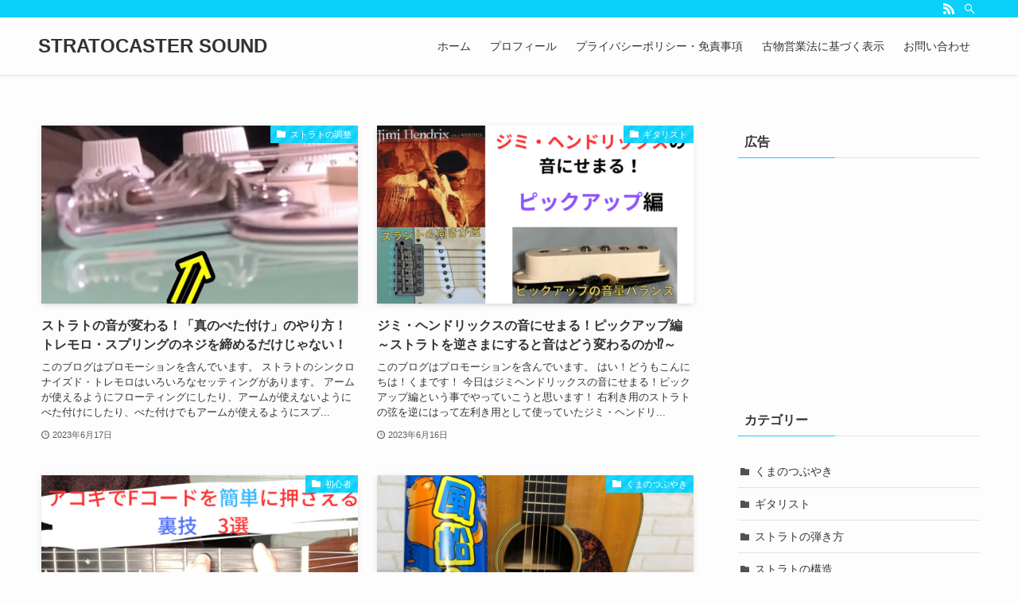

--- FILE ---
content_type: text/html; charset=UTF-8
request_url: https://stratocaster-sound.jp/page/2/
body_size: 15676
content:
<!DOCTYPE html>
<html lang="ja" data-loaded="false" data-scrolled="false" data-spmenu="closed">
<head>
<meta charset="utf-8">
<meta name="format-detection" content="telephone=no">
<meta http-equiv="X-UA-Compatible" content="IE=edge">
<meta name="viewport" content="width=device-width, viewport-fit=cover">
<title>STRATOCASTER SOUND |  | Page 2 of 10</title>
<meta name='robots' content='max-image-preview:large' />
<link rel="alternate" type="application/rss+xml" title="STRATOCASTER SOUND &raquo; フィード" href="https://stratocaster-sound.jp/feed/" />
<link rel="alternate" type="application/rss+xml" title="STRATOCASTER SOUND &raquo; コメントフィード" href="https://stratocaster-sound.jp/comments/feed/" />

<!-- SEO SIMPLE PACK 3.6.2 -->
<meta name="description" content="ストラト好きの管理人が書いているブログです。ギターに関していろいろ書いてます。">
<link rel="canonical" href="https://stratocaster-sound.jp/">
<meta property="og:locale" content="ja_JP">
<meta property="og:type" content="website">
<meta property="og:title" content="STRATOCASTER SOUND |  | Page 2 of 10">
<meta property="og:description" content="ストラト好きの管理人が書いているブログです。ギターに関していろいろ書いてます。">
<meta property="og:url" content="https://stratocaster-sound.jp/">
<meta property="og:site_name" content="STRATOCASTER SOUND">
<meta name="twitter:card" content="summary_large_image">
<!-- Google Analytics (gtag.js) -->
<script async src="https://www.googletagmanager.com/gtag/js?id=G-37YNQCED8Z"></script>
<script>
	window.dataLayer = window.dataLayer || [];
	function gtag(){dataLayer.push(arguments);}
	gtag("js", new Date());
	gtag("config", "G-37YNQCED8Z");
</script>
	<!-- / SEO SIMPLE PACK -->

<style id='wp-img-auto-sizes-contain-inline-css' type='text/css'>
img:is([sizes=auto i],[sizes^="auto," i]){contain-intrinsic-size:3000px 1500px}
/*# sourceURL=wp-img-auto-sizes-contain-inline-css */
</style>
<style id='wp-block-library-inline-css' type='text/css'>
:root{--wp-block-synced-color:#7a00df;--wp-block-synced-color--rgb:122,0,223;--wp-bound-block-color:var(--wp-block-synced-color);--wp-editor-canvas-background:#ddd;--wp-admin-theme-color:#007cba;--wp-admin-theme-color--rgb:0,124,186;--wp-admin-theme-color-darker-10:#006ba1;--wp-admin-theme-color-darker-10--rgb:0,107,160.5;--wp-admin-theme-color-darker-20:#005a87;--wp-admin-theme-color-darker-20--rgb:0,90,135;--wp-admin-border-width-focus:2px}@media (min-resolution:192dpi){:root{--wp-admin-border-width-focus:1.5px}}.wp-element-button{cursor:pointer}:root .has-very-light-gray-background-color{background-color:#eee}:root .has-very-dark-gray-background-color{background-color:#313131}:root .has-very-light-gray-color{color:#eee}:root .has-very-dark-gray-color{color:#313131}:root .has-vivid-green-cyan-to-vivid-cyan-blue-gradient-background{background:linear-gradient(135deg,#00d084,#0693e3)}:root .has-purple-crush-gradient-background{background:linear-gradient(135deg,#34e2e4,#4721fb 50%,#ab1dfe)}:root .has-hazy-dawn-gradient-background{background:linear-gradient(135deg,#faaca8,#dad0ec)}:root .has-subdued-olive-gradient-background{background:linear-gradient(135deg,#fafae1,#67a671)}:root .has-atomic-cream-gradient-background{background:linear-gradient(135deg,#fdd79a,#004a59)}:root .has-nightshade-gradient-background{background:linear-gradient(135deg,#330968,#31cdcf)}:root .has-midnight-gradient-background{background:linear-gradient(135deg,#020381,#2874fc)}:root{--wp--preset--font-size--normal:16px;--wp--preset--font-size--huge:42px}.has-regular-font-size{font-size:1em}.has-larger-font-size{font-size:2.625em}.has-normal-font-size{font-size:var(--wp--preset--font-size--normal)}.has-huge-font-size{font-size:var(--wp--preset--font-size--huge)}.has-text-align-center{text-align:center}.has-text-align-left{text-align:left}.has-text-align-right{text-align:right}.has-fit-text{white-space:nowrap!important}#end-resizable-editor-section{display:none}.aligncenter{clear:both}.items-justified-left{justify-content:flex-start}.items-justified-center{justify-content:center}.items-justified-right{justify-content:flex-end}.items-justified-space-between{justify-content:space-between}.screen-reader-text{border:0;clip-path:inset(50%);height:1px;margin:-1px;overflow:hidden;padding:0;position:absolute;width:1px;word-wrap:normal!important}.screen-reader-text:focus{background-color:#ddd;clip-path:none;color:#444;display:block;font-size:1em;height:auto;left:5px;line-height:normal;padding:15px 23px 14px;text-decoration:none;top:5px;width:auto;z-index:100000}html :where(.has-border-color){border-style:solid}html :where([style*=border-top-color]){border-top-style:solid}html :where([style*=border-right-color]){border-right-style:solid}html :where([style*=border-bottom-color]){border-bottom-style:solid}html :where([style*=border-left-color]){border-left-style:solid}html :where([style*=border-width]){border-style:solid}html :where([style*=border-top-width]){border-top-style:solid}html :where([style*=border-right-width]){border-right-style:solid}html :where([style*=border-bottom-width]){border-bottom-style:solid}html :where([style*=border-left-width]){border-left-style:solid}html :where(img[class*=wp-image-]){height:auto;max-width:100%}:where(figure){margin:0 0 1em}html :where(.is-position-sticky){--wp-admin--admin-bar--position-offset:var(--wp-admin--admin-bar--height,0px)}@media screen and (max-width:600px){html :where(.is-position-sticky){--wp-admin--admin-bar--position-offset:0px}}

/*# sourceURL=wp-block-library-inline-css */
</style><style id='global-styles-inline-css' type='text/css'>
:root{--wp--preset--aspect-ratio--square: 1;--wp--preset--aspect-ratio--4-3: 4/3;--wp--preset--aspect-ratio--3-4: 3/4;--wp--preset--aspect-ratio--3-2: 3/2;--wp--preset--aspect-ratio--2-3: 2/3;--wp--preset--aspect-ratio--16-9: 16/9;--wp--preset--aspect-ratio--9-16: 9/16;--wp--preset--color--black: #000;--wp--preset--color--cyan-bluish-gray: #abb8c3;--wp--preset--color--white: #fff;--wp--preset--color--pale-pink: #f78da7;--wp--preset--color--vivid-red: #cf2e2e;--wp--preset--color--luminous-vivid-orange: #ff6900;--wp--preset--color--luminous-vivid-amber: #fcb900;--wp--preset--color--light-green-cyan: #7bdcb5;--wp--preset--color--vivid-green-cyan: #00d084;--wp--preset--color--pale-cyan-blue: #8ed1fc;--wp--preset--color--vivid-cyan-blue: #0693e3;--wp--preset--color--vivid-purple: #9b51e0;--wp--preset--color--swl-main: var( --color_main );--wp--preset--color--swl-main-thin: var( --color_main_thin );--wp--preset--color--swl-gray: var( --color_gray );--wp--preset--color--swl-deep-01: var(--color_deep01);--wp--preset--color--swl-deep-02: var(--color_deep02);--wp--preset--color--swl-deep-03: var(--color_deep03);--wp--preset--color--swl-deep-04: var(--color_deep04);--wp--preset--color--swl-pale-01: var(--color_pale01);--wp--preset--color--swl-pale-02: var(--color_pale02);--wp--preset--color--swl-pale-03: var(--color_pale03);--wp--preset--color--swl-pale-04: var(--color_pale04);--wp--preset--gradient--vivid-cyan-blue-to-vivid-purple: linear-gradient(135deg,rgb(6,147,227) 0%,rgb(155,81,224) 100%);--wp--preset--gradient--light-green-cyan-to-vivid-green-cyan: linear-gradient(135deg,rgb(122,220,180) 0%,rgb(0,208,130) 100%);--wp--preset--gradient--luminous-vivid-amber-to-luminous-vivid-orange: linear-gradient(135deg,rgb(252,185,0) 0%,rgb(255,105,0) 100%);--wp--preset--gradient--luminous-vivid-orange-to-vivid-red: linear-gradient(135deg,rgb(255,105,0) 0%,rgb(207,46,46) 100%);--wp--preset--gradient--very-light-gray-to-cyan-bluish-gray: linear-gradient(135deg,rgb(238,238,238) 0%,rgb(169,184,195) 100%);--wp--preset--gradient--cool-to-warm-spectrum: linear-gradient(135deg,rgb(74,234,220) 0%,rgb(151,120,209) 20%,rgb(207,42,186) 40%,rgb(238,44,130) 60%,rgb(251,105,98) 80%,rgb(254,248,76) 100%);--wp--preset--gradient--blush-light-purple: linear-gradient(135deg,rgb(255,206,236) 0%,rgb(152,150,240) 100%);--wp--preset--gradient--blush-bordeaux: linear-gradient(135deg,rgb(254,205,165) 0%,rgb(254,45,45) 50%,rgb(107,0,62) 100%);--wp--preset--gradient--luminous-dusk: linear-gradient(135deg,rgb(255,203,112) 0%,rgb(199,81,192) 50%,rgb(65,88,208) 100%);--wp--preset--gradient--pale-ocean: linear-gradient(135deg,rgb(255,245,203) 0%,rgb(182,227,212) 50%,rgb(51,167,181) 100%);--wp--preset--gradient--electric-grass: linear-gradient(135deg,rgb(202,248,128) 0%,rgb(113,206,126) 100%);--wp--preset--gradient--midnight: linear-gradient(135deg,rgb(2,3,129) 0%,rgb(40,116,252) 100%);--wp--preset--font-size--small: 0.9em;--wp--preset--font-size--medium: 1.1em;--wp--preset--font-size--large: 1.25em;--wp--preset--font-size--x-large: 42px;--wp--preset--font-size--xs: 0.75em;--wp--preset--font-size--huge: 1.6em;--wp--preset--spacing--20: 0.44rem;--wp--preset--spacing--30: 0.67rem;--wp--preset--spacing--40: 1rem;--wp--preset--spacing--50: 1.5rem;--wp--preset--spacing--60: 2.25rem;--wp--preset--spacing--70: 3.38rem;--wp--preset--spacing--80: 5.06rem;--wp--preset--shadow--natural: 6px 6px 9px rgba(0, 0, 0, 0.2);--wp--preset--shadow--deep: 12px 12px 50px rgba(0, 0, 0, 0.4);--wp--preset--shadow--sharp: 6px 6px 0px rgba(0, 0, 0, 0.2);--wp--preset--shadow--outlined: 6px 6px 0px -3px rgb(255, 255, 255), 6px 6px rgb(0, 0, 0);--wp--preset--shadow--crisp: 6px 6px 0px rgb(0, 0, 0);}:where(.is-layout-flex){gap: 0.5em;}:where(.is-layout-grid){gap: 0.5em;}body .is-layout-flex{display: flex;}.is-layout-flex{flex-wrap: wrap;align-items: center;}.is-layout-flex > :is(*, div){margin: 0;}body .is-layout-grid{display: grid;}.is-layout-grid > :is(*, div){margin: 0;}:where(.wp-block-columns.is-layout-flex){gap: 2em;}:where(.wp-block-columns.is-layout-grid){gap: 2em;}:where(.wp-block-post-template.is-layout-flex){gap: 1.25em;}:where(.wp-block-post-template.is-layout-grid){gap: 1.25em;}.has-black-color{color: var(--wp--preset--color--black) !important;}.has-cyan-bluish-gray-color{color: var(--wp--preset--color--cyan-bluish-gray) !important;}.has-white-color{color: var(--wp--preset--color--white) !important;}.has-pale-pink-color{color: var(--wp--preset--color--pale-pink) !important;}.has-vivid-red-color{color: var(--wp--preset--color--vivid-red) !important;}.has-luminous-vivid-orange-color{color: var(--wp--preset--color--luminous-vivid-orange) !important;}.has-luminous-vivid-amber-color{color: var(--wp--preset--color--luminous-vivid-amber) !important;}.has-light-green-cyan-color{color: var(--wp--preset--color--light-green-cyan) !important;}.has-vivid-green-cyan-color{color: var(--wp--preset--color--vivid-green-cyan) !important;}.has-pale-cyan-blue-color{color: var(--wp--preset--color--pale-cyan-blue) !important;}.has-vivid-cyan-blue-color{color: var(--wp--preset--color--vivid-cyan-blue) !important;}.has-vivid-purple-color{color: var(--wp--preset--color--vivid-purple) !important;}.has-black-background-color{background-color: var(--wp--preset--color--black) !important;}.has-cyan-bluish-gray-background-color{background-color: var(--wp--preset--color--cyan-bluish-gray) !important;}.has-white-background-color{background-color: var(--wp--preset--color--white) !important;}.has-pale-pink-background-color{background-color: var(--wp--preset--color--pale-pink) !important;}.has-vivid-red-background-color{background-color: var(--wp--preset--color--vivid-red) !important;}.has-luminous-vivid-orange-background-color{background-color: var(--wp--preset--color--luminous-vivid-orange) !important;}.has-luminous-vivid-amber-background-color{background-color: var(--wp--preset--color--luminous-vivid-amber) !important;}.has-light-green-cyan-background-color{background-color: var(--wp--preset--color--light-green-cyan) !important;}.has-vivid-green-cyan-background-color{background-color: var(--wp--preset--color--vivid-green-cyan) !important;}.has-pale-cyan-blue-background-color{background-color: var(--wp--preset--color--pale-cyan-blue) !important;}.has-vivid-cyan-blue-background-color{background-color: var(--wp--preset--color--vivid-cyan-blue) !important;}.has-vivid-purple-background-color{background-color: var(--wp--preset--color--vivid-purple) !important;}.has-black-border-color{border-color: var(--wp--preset--color--black) !important;}.has-cyan-bluish-gray-border-color{border-color: var(--wp--preset--color--cyan-bluish-gray) !important;}.has-white-border-color{border-color: var(--wp--preset--color--white) !important;}.has-pale-pink-border-color{border-color: var(--wp--preset--color--pale-pink) !important;}.has-vivid-red-border-color{border-color: var(--wp--preset--color--vivid-red) !important;}.has-luminous-vivid-orange-border-color{border-color: var(--wp--preset--color--luminous-vivid-orange) !important;}.has-luminous-vivid-amber-border-color{border-color: var(--wp--preset--color--luminous-vivid-amber) !important;}.has-light-green-cyan-border-color{border-color: var(--wp--preset--color--light-green-cyan) !important;}.has-vivid-green-cyan-border-color{border-color: var(--wp--preset--color--vivid-green-cyan) !important;}.has-pale-cyan-blue-border-color{border-color: var(--wp--preset--color--pale-cyan-blue) !important;}.has-vivid-cyan-blue-border-color{border-color: var(--wp--preset--color--vivid-cyan-blue) !important;}.has-vivid-purple-border-color{border-color: var(--wp--preset--color--vivid-purple) !important;}.has-vivid-cyan-blue-to-vivid-purple-gradient-background{background: var(--wp--preset--gradient--vivid-cyan-blue-to-vivid-purple) !important;}.has-light-green-cyan-to-vivid-green-cyan-gradient-background{background: var(--wp--preset--gradient--light-green-cyan-to-vivid-green-cyan) !important;}.has-luminous-vivid-amber-to-luminous-vivid-orange-gradient-background{background: var(--wp--preset--gradient--luminous-vivid-amber-to-luminous-vivid-orange) !important;}.has-luminous-vivid-orange-to-vivid-red-gradient-background{background: var(--wp--preset--gradient--luminous-vivid-orange-to-vivid-red) !important;}.has-very-light-gray-to-cyan-bluish-gray-gradient-background{background: var(--wp--preset--gradient--very-light-gray-to-cyan-bluish-gray) !important;}.has-cool-to-warm-spectrum-gradient-background{background: var(--wp--preset--gradient--cool-to-warm-spectrum) !important;}.has-blush-light-purple-gradient-background{background: var(--wp--preset--gradient--blush-light-purple) !important;}.has-blush-bordeaux-gradient-background{background: var(--wp--preset--gradient--blush-bordeaux) !important;}.has-luminous-dusk-gradient-background{background: var(--wp--preset--gradient--luminous-dusk) !important;}.has-pale-ocean-gradient-background{background: var(--wp--preset--gradient--pale-ocean) !important;}.has-electric-grass-gradient-background{background: var(--wp--preset--gradient--electric-grass) !important;}.has-midnight-gradient-background{background: var(--wp--preset--gradient--midnight) !important;}.has-small-font-size{font-size: var(--wp--preset--font-size--small) !important;}.has-medium-font-size{font-size: var(--wp--preset--font-size--medium) !important;}.has-large-font-size{font-size: var(--wp--preset--font-size--large) !important;}.has-x-large-font-size{font-size: var(--wp--preset--font-size--x-large) !important;}
/*# sourceURL=global-styles-inline-css */
</style>

<link rel='stylesheet' id='swell-icons-css' href='https://stratocaster-sound.jp/wp-content/themes/swell/build/css/swell-icons.css?ver=2.5.8.5' type='text/css' media='all' />
<link rel='stylesheet' id='main_style-css' href='https://stratocaster-sound.jp/wp-content/themes/swell/build/css/main.css?ver=2.5.8.5' type='text/css' media='all' />
<link rel='stylesheet' id='swell_blocks-css' href='https://stratocaster-sound.jp/wp-content/themes/swell/build/css/blocks.css?ver=2.5.8.5' type='text/css' media='all' />
<style id='swell_custom-inline-css' type='text/css'>
:root{--swl-fz--content:4vw;--swl-font_family:"游ゴシック体", "Yu Gothic", YuGothic, "Hiragino Kaku Gothic ProN", "Hiragino Sans", Meiryo, sans-serif;--swl-font_weight:500;--color_main:#09d1f9;--color_text:#333;--color_link:#39a0ff;--color_border:rgba(200,200,200,.5);--color_gray:rgba(200,200,200,.15);--color_htag:#09d1f9;--color_bg:#fdfdfd;--color_gradient1:#d8ffff;--color_gradient2:#87e7ff;--color_main_thin:rgba(11, 255, 255, 0.05 );--color_main_dark:rgba(7, 157, 187, 1 );--color_list_check:#09d1f9;--color_list_num:#09d1f9;--color_list_good:#86dd7b;--color_list_bad:#f36060;--color_faq_q:#d55656;--color_faq_a:#6599b7;--color_capbox_01:#f59b5f;--color_capbox_01_bg:#fff8eb;--color_capbox_02:#5fb9f5;--color_capbox_02_bg:#edf5ff;--color_capbox_03:#2fcd90;--color_capbox_03_bg:#eafaf2;--color_icon_good:#3cd250;--color_icon_good_bg:#ecffe9;--color_icon_bad:#4b73eb;--color_icon_bad_bg:#eafaff;--color_icon_info:#f578b4;--color_icon_info_bg:#fff0fa;--color_icon_announce:#ffa537;--color_icon_announce_bg:#fff5f0;--color_icon_pen:#7a7a7a;--color_icon_pen_bg:#f7f7f7;--color_icon_book:#787364;--color_icon_book_bg:#f8f6ef;--color_icon_point:#ffa639;--color_icon_check:#86d67c;--color_icon_batsu:#f36060;--color_icon_hatena:#5295cc;--color_icon_caution:#f7da38;--color_icon_memo:#84878a;--color_btn_red:#f74a4a;--color_btn_blue:#338df4;--color_btn_green:#62d847;--color_btn_blue_dark:rgba(38, 106, 183, 1 );--color_btn_red_dark:rgba(185, 56, 56, 1 );--color_btn_green_dark:rgba(74, 162, 53, 1 );--color_deep01:#e44141;--color_deep02:#3d79d5;--color_deep03:#63a84d;--color_deep04:#f09f4d;--color_pale01:#fff2f0;--color_pale02:#f3f8fd;--color_pale03:#f1f9ee;--color_pale04:#fdf9ee;--color_mark_blue:#b7e3ff;--color_mark_green:#bdf9c3;--color_mark_yellow:#fcf69f;--color_mark_orange:#ffddbc;--border01:solid 1px var(--color_main);--border02:double 4px var(--color_main);--border03:dashed 2px var(--color_border);--border04:solid 4px var(--color_gray);--card_posts_thumb_ratio:56.25%;--list_posts_thumb_ratio:61.8%;--big_posts_thumb_ratio:56.25%;--thumb_posts_thumb_ratio:61.8%;--color_header_bg:#fdfdfd;--color_header_text:#333;--color_footer_bg:#fdfdfd;--color_footer_text:#333;--container_size:1200px;--article_size:900px;--logo_size_sp:48px;--logo_size_pc:40px;--logo_size_pcfix:32px;}.is-style-btn_normal a{border-radius:80px}.is-style-btn_solid a{border-radius:80px}.is-style-btn_shiny a{border-radius:80px}.is-style-btn_line a{border-radius:80px}.post_content blockquote{padding:1.5em 2em 1.5em 3em}.post_content blockquote::before{content:"";display:block;width:5px;height:calc(100% - 3em);top:1.5em;left:1.5em;border-left:solid 1px rgba(180,180,180,.75);border-right:solid 1px rgba(180,180,180,.75);}.mark_blue{background:-webkit-linear-gradient(transparent 64%,var(--color_mark_blue) 0%);background:linear-gradient(transparent 64%,var(--color_mark_blue) 0%)}.mark_green{background:-webkit-linear-gradient(transparent 64%,var(--color_mark_green) 0%);background:linear-gradient(transparent 64%,var(--color_mark_green) 0%)}.mark_yellow{background:-webkit-linear-gradient(transparent 64%,var(--color_mark_yellow) 0%);background:linear-gradient(transparent 64%,var(--color_mark_yellow) 0%)}.mark_orange{background:-webkit-linear-gradient(transparent 64%,var(--color_mark_orange) 0%);background:linear-gradient(transparent 64%,var(--color_mark_orange) 0%)}[class*="is-style-icon_"]{color:#333;border-width:0}[class*="is-style-big_icon_"]{border-width:2px;border-style:solid}[data-col="gray"] .c-balloon__text{background:#f7f7f7;border-color:#ccc}[data-col="gray"] .c-balloon__before{border-right-color:#f7f7f7}[data-col="green"] .c-balloon__text{background:#d1f8c2;border-color:#9ddd93}[data-col="green"] .c-balloon__before{border-right-color:#d1f8c2}[data-col="blue"] .c-balloon__text{background:#e2f6ff;border-color:#93d2f0}[data-col="blue"] .c-balloon__before{border-right-color:#e2f6ff}[data-col="red"] .c-balloon__text{background:#ffebeb;border-color:#f48789}[data-col="red"] .c-balloon__before{border-right-color:#ffebeb}[data-col="yellow"] .c-balloon__text{background:#f9f7d2;border-color:#fbe593}[data-col="yellow"] .c-balloon__before{border-right-color:#f9f7d2}.-type-list2 .p-postList__body::after,.-type-big .p-postList__body::after{content: "READ MORE »";}.c-postThumb__cat{background-color:#09d1f9;color:#fff;background-image: repeating-linear-gradient(-45deg,rgba(255,255,255,.1),rgba(255,255,255,.1) 6px,transparent 6px,transparent 12px)}.post_content h2{background:var(--color_htag);padding:.75em 1em;color:#fff}.post_content h2::before{position:absolute;display:block;pointer-events:none;content:"";top:-4px;left:0;width:100%;height:calc(100% + 4px);box-sizing:content-box;border-top:solid 2px var(--color_htag);border-bottom:solid 2px var(--color_htag)}.post_content h3{padding:0 .5em .5em}.post_content h3::before{content:"";width:100%;height:2px;background: repeating-linear-gradient(90deg, var(--color_htag) 0%, var(--color_htag) 29.3%, rgba(150,150,150,.2) 29.3%, rgba(150,150,150,.2) 100%)}.post_content h4{padding:0 0 0 16px;border-left:solid 2px var(--color_htag)}.l-header{box-shadow: 0 1px 4px rgba(0,0,0,.12)}.l-header__bar{color:#fff;background:var(--color_main)}.l-header__menuBtn{order:1}.l-header__customBtn{order:3}.c-gnav a::after{background:var(--color_main);width:100%;height:2px;transform:scaleX(0)}.p-spHeadMenu .menu-item.-current{border-bottom-color:var(--color_main)}.c-gnav > li:hover > a::after,.c-gnav > .-current > a::after{transform: scaleX(1)}.c-gnav .sub-menu{color:#333;background:#fff}.l-fixHeader::before{opacity:1}#pagetop{border-radius:50%}.c-widget__title.-spmenu{padding:.5em .75em;border-radius:var(--swl-radius--2, 0px);background:var(--color_main);color:#fff;}.c-widget__title.-footer{padding:.5em}.c-widget__title.-footer::before{content:"";bottom:0;left:0;width:40%;z-index:1;background:var(--color_main)}.c-widget__title.-footer::after{content:"";bottom:0;left:0;width:100%;background:var(--color_border)}.c-secTitle{border-left:solid 2px var(--color_main);padding:0em .75em}.p-spMenu{color:#333}.p-spMenu__inner::before{background:#fdfdfd;opacity:1}.p-spMenu__overlay{background:#000;opacity:0.6}[class*="page-numbers"]{color:#fff;background-color:#dedede}.l-topTitleArea.c-filterLayer::before{background-color:#000;opacity:0.2;content:""}@media screen and (min-width: 960px){:root{}}@media screen and (max-width: 959px){:root{}.l-header__logo{order:2;text-align:center}}@media screen and (min-width: 600px){:root{--swl-fz--content:16px;}}@media screen and (max-width: 599px){:root{}}@media (min-width: 1108px) {.alignwide{left:-100px;width:calc(100% + 200px);}}@media (max-width: 1108px) {.-sidebar-off .swell-block-fullWide__inner.l-container .alignwide{left:0px;width:100%;}}.l-fixHeader .l-fixHeader__gnav{order:0}[data-scrolled=true] .l-fixHeader[data-ready]{opacity:1;-webkit-transform:translateY(0)!important;transform:translateY(0)!important;visibility:visible}.-body-solid .l-fixHeader{box-shadow:0 2px 4px var(--swl-color_shadow)}.l-fixHeader__inner{align-items:stretch;color:var(--color_header_text);display:flex;padding-bottom:0;padding-top:0;position:relative;z-index:1}.l-fixHeader__logo{align-items:center;display:flex;line-height:1;margin-right:24px;order:0;padding:16px 0}.is-style-btn_normal a,.is-style-btn_shiny a{box-shadow:var(--swl-btn_shadow)}.c-shareBtns__btn,.is-style-balloon>.c-tabList .c-tabList__button,.p-snsCta,[class*=page-numbers]{box-shadow:var(--swl-box_shadow)}.p-articleThumb__img,.p-articleThumb__youtube{box-shadow:var(--swl-img_shadow)}.p-pickupBanners__item .c-bannerLink,.p-postList__thumb{box-shadow:0 2px 8px rgba(0,0,0,.1),0 4px 4px -4px rgba(0,0,0,.1)}.p-postList.-w-ranking li:before{background-image:repeating-linear-gradient(-45deg,hsla(0,0%,100%,.1),hsla(0,0%,100%,.1) 6px,transparent 0,transparent 12px);box-shadow:1px 1px 4px rgba(0,0,0,.2)}.l-header__bar{position:relative;width:100%}.l-header__bar .c-catchphrase{color:inherit;font-size:12px;letter-spacing:.2px;line-height:14px;margin-right:auto;overflow:hidden;padding:4px 0;white-space:nowrap;width:50%}.l-header__bar .c-iconList .c-iconList__link{margin:0;padding:4px 6px}.l-header__barInner{align-items:center;display:flex;justify-content:flex-end}@media (min-width:960px){.-series .l-header__inner{align-items:stretch;display:flex}.-series .l-header__logo{align-items:center;display:flex;flex-wrap:wrap;margin-right:24px;padding:16px 0}.-series .l-header__logo .c-catchphrase{font-size:13px;padding:4px 0}.-series .c-headLogo{margin-right:16px}.-series-right .l-header__inner{justify-content:space-between}.-series-right .c-gnavWrap{margin-left:auto}.-series-right .w-header{margin-left:12px}.-series-left .w-header{margin-left:auto}}@media (min-width:960px) and (min-width:600px){.-series .c-headLogo{max-width:400px}}.c-gnav .sub-menu a:before,.c-listMenu a:before{-webkit-font-smoothing:antialiased;-moz-osx-font-smoothing:grayscale;font-family:icomoon!important;font-style:normal;font-variant:normal;font-weight:400;line-height:1;text-transform:none}.c-submenuToggleBtn{display:none}.c-listMenu a{padding:.75em 1em .75em 1.5em;transition:padding .25s}.c-listMenu a:hover{padding-left:1.75em;padding-right:.75em}.c-gnav .sub-menu a:before,.c-listMenu a:before{color:inherit;content:"\e921";display:inline-block;left:2px;position:absolute;top:50%;-webkit-transform:translateY(-50%);transform:translateY(-50%);vertical-align:middle}.c-listMenu .children,.c-listMenu .sub-menu{margin:0}.c-listMenu .children a,.c-listMenu .sub-menu a{font-size:.9em;padding-left:2.5em}.c-listMenu .children a:before,.c-listMenu .sub-menu a:before{left:1em}.c-listMenu .children a:hover,.c-listMenu .sub-menu a:hover{padding-left:2.75em}.c-listMenu .children ul a,.c-listMenu .sub-menu ul a{padding-left:3.25em}.c-listMenu .children ul a:before,.c-listMenu .sub-menu ul a:before{left:1.75em}.c-listMenu .children ul a:hover,.c-listMenu .sub-menu ul a:hover{padding-left:3.5em}.c-gnav li:hover>.sub-menu{opacity:1;visibility:visible}.c-gnav .sub-menu:before{background:inherit;content:"";height:100%;left:0;position:absolute;top:0;width:100%;z-index:0}.c-gnav .sub-menu .sub-menu{left:100%;top:0;z-index:-1}.c-gnav .sub-menu a{padding-left:2em}.c-gnav .sub-menu a:before{left:.5em}.c-gnav .sub-menu a:hover .ttl{left:4px}:root{--color_content_bg:var(--color_bg);}.c-widget__title.-side{padding:.5em}.c-widget__title.-side::before{content:"";bottom:0;left:0;width:40%;z-index:1;background:var(--color_main)}.c-widget__title.-side::after{content:"";bottom:0;left:0;width:100%;background:var(--color_border)}@media screen and (min-width: 960px){:root{}}@media screen and (max-width: 959px){:root{}}@media screen and (min-width: 600px){:root{}}@media screen and (max-width: 599px){:root{}}.swell-block-fullWide__inner.l-container{--swl-fw_inner_pad:var(--swl-pad_container,0px)}@media (min-width:960px){.-sidebar-on .l-content .alignfull,.-sidebar-on .l-content .alignwide{left:-16px;width:calc(100% + 32px)}.swell-block-fullWide__inner.l-article{--swl-fw_inner_pad:var(--swl-pad_post_content,0px)}.-sidebar-on .swell-block-fullWide__inner .alignwide{left:0;width:100%}.-sidebar-on .swell-block-fullWide__inner .alignfull{left:calc(0px - var(--swl-fw_inner_pad, 0))!important;margin-left:0!important;margin-right:0!important;width:calc(100% + var(--swl-fw_inner_pad, 0)*2)!important}}
/*# sourceURL=swell_custom-inline-css */
</style>
<link rel='stylesheet' id='swell-parts/footer-css' href='https://stratocaster-sound.jp/wp-content/themes/swell/build/css/modules/parts/footer.css?ver=2.5.8.5' type='text/css' media='all' />
<link rel='stylesheet' id='swell-page/home-css' href='https://stratocaster-sound.jp/wp-content/themes/swell/build/css/modules/page/home.css?ver=2.5.8.5' type='text/css' media='all' />
<style id='classic-theme-styles-inline-css' type='text/css'>
/*! This file is auto-generated */
.wp-block-button__link{color:#fff;background-color:#32373c;border-radius:9999px;box-shadow:none;text-decoration:none;padding:calc(.667em + 2px) calc(1.333em + 2px);font-size:1.125em}.wp-block-file__button{background:#32373c;color:#fff;text-decoration:none}
/*# sourceURL=/wp-includes/css/classic-themes.min.css */
</style>
<link rel='stylesheet' id='contact-form-7-css' href='https://stratocaster-sound.jp/wp-content/plugins/contact-form-7/includes/css/styles.css?ver=6.1.4' type='text/css' media='all' />
<link rel='stylesheet' id='child_style-css' href='https://stratocaster-sound.jp/wp-content/themes/swell_child/style.css?ver=2022020884634' type='text/css' media='all' />

<noscript><link href="https://stratocaster-sound.jp/wp-content/themes/swell/build/css/noscript.css" rel="stylesheet"></noscript>
<link rel="https://api.w.org/" href="https://stratocaster-sound.jp/wp-json/" /><noscript><style>.lazyload[data-src]{display:none !important;}</style></noscript><style>.lazyload{background-image:none !important;}.lazyload:before{background-image:none !important;}</style><link rel="icon" href="https://stratocaster-sound.jp/wp-content/uploads/2021/03/cropped-Blue-and-White-Simple-Circular-Church-Logo-32x32.png" sizes="32x32" />
<link rel="icon" href="https://stratocaster-sound.jp/wp-content/uploads/2021/03/cropped-Blue-and-White-Simple-Circular-Church-Logo-192x192.png" sizes="192x192" />
<link rel="apple-touch-icon" href="https://stratocaster-sound.jp/wp-content/uploads/2021/03/cropped-Blue-and-White-Simple-Circular-Church-Logo-180x180.png" />
<meta name="msapplication-TileImage" content="https://stratocaster-sound.jp/wp-content/uploads/2021/03/cropped-Blue-and-White-Simple-Circular-Church-Logo-270x270.png" />

</head>
<body>
<div id="body_wrap" class="home blog paged paged-2 wp-theme-swell wp-child-theme-swell_child -body-solid -index-off -sidebar-on -frame-off top" >
<div id="sp_menu" class="p-spMenu -left">
	<div class="p-spMenu__inner">
		<div class="p-spMenu__closeBtn">
			<div class="c-iconBtn -menuBtn" data-onclick="toggleMenu" aria-label="メニューを閉じる">
				<i class="c-iconBtn__icon icon-close-thin"></i>
			</div>
		</div>
		<div class="p-spMenu__body">
			<div class="c-widget__title -spmenu">
				MENU			</div>
			<div class="p-spMenu__nav">
				<ul class="c-spnav c-listMenu"><li class="menu-item menu-item-type-custom menu-item-object-custom current-menu-item menu-item-home menu-item-924"><a href="https://stratocaster-sound.jp/">ホーム</a></li>
<li class="menu-item menu-item-type-post_type menu-item-object-page menu-item-918"><a href="https://stratocaster-sound.jp/profile/">プロフィール</a></li>
<li class="menu-item menu-item-type-post_type menu-item-object-page menu-item-920"><a href="https://stratocaster-sound.jp/%e3%83%97%e3%83%a9%e3%82%a4%e3%83%90%e3%82%b7%e3%83%bc%e3%83%9d%e3%83%aa%e3%82%b7%e3%83%bc%e3%83%bb%e5%85%8d%e8%b2%ac%e4%ba%8b%e9%a0%85/">プライバシーポリシー・免責事項</a></li>
<li class="menu-item menu-item-type-post_type menu-item-object-page menu-item-1499"><a href="https://stratocaster-sound.jp/kobutueigyouhounimotodukuhyouji/">古物営業法に基づく表示</a></li>
<li class="menu-item menu-item-type-post_type menu-item-object-page menu-item-2026"><a href="https://stratocaster-sound.jp/mail/">お問い合わせ</a></li>
</ul>			</div>
					</div>
	</div>
	<div class="p-spMenu__overlay c-overlay" data-onclick="toggleMenu"></div>
</div>
<header id="header" class="l-header -series -series-right" data-spfix="1">
	<div class="l-header__bar pc_">
	<div class="l-header__barInner l-container">
		<div class="c-catchphrase"></div><ul class="c-iconList">
						<li class="c-iconList__item -rss">
						<a href="https://stratocaster-sound.jp/feed/" target="_blank" rel="noopener" class="c-iconList__link u-fz-14 hov-flash" aria-label="rss">
							<i class="c-iconList__icon icon-rss" role="presentation"></i>
						</a>
					</li>
									<li class="c-iconList__item -search">
						<button class="c-iconList__link u-fz-14 hov-flash" data-onclick="toggleSearch" aria-label="検索">
							<i class="c-iconList__icon icon-search" role="presentation"></i>
						</button>
					</li>
				</ul>
	</div>
</div>
	<div class="l-header__inner l-container">
		<div class="l-header__logo">
			<h1 class="c-headLogo -txt"><a href="https://stratocaster-sound.jp/" title="STRATOCASTER SOUND" class="c-headLogo__link" rel="home">STRATOCASTER SOUND</a></h1>					</div>
		<nav id="gnav" class="l-header__gnav c-gnavWrap">
					<ul class="c-gnav">
			<li class="menu-item menu-item-type-custom menu-item-object-custom current-menu-item menu-item-home menu-item-924"><a href="https://stratocaster-sound.jp/"><span class="ttl">ホーム</span></a></li>
<li class="menu-item menu-item-type-post_type menu-item-object-page menu-item-918"><a href="https://stratocaster-sound.jp/profile/"><span class="ttl">プロフィール</span></a></li>
<li class="menu-item menu-item-type-post_type menu-item-object-page menu-item-920"><a href="https://stratocaster-sound.jp/%e3%83%97%e3%83%a9%e3%82%a4%e3%83%90%e3%82%b7%e3%83%bc%e3%83%9d%e3%83%aa%e3%82%b7%e3%83%bc%e3%83%bb%e5%85%8d%e8%b2%ac%e4%ba%8b%e9%a0%85/"><span class="ttl">プライバシーポリシー・免責事項</span></a></li>
<li class="menu-item menu-item-type-post_type menu-item-object-page menu-item-1499"><a href="https://stratocaster-sound.jp/kobutueigyouhounimotodukuhyouji/"><span class="ttl">古物営業法に基づく表示</span></a></li>
<li class="menu-item menu-item-type-post_type menu-item-object-page menu-item-2026"><a href="https://stratocaster-sound.jp/mail/"><span class="ttl">お問い合わせ</span></a></li>
					</ul>
			</nav>
		<div class="l-header__customBtn sp_">
			<div class="c-iconBtn" data-onclick="toggleSearch" role="button" aria-label="検索ボタン">
			<i class="c-iconBtn__icon icon-search"></i>
					</div>
	</div>
<div class="l-header__menuBtn sp_">
	<div class="c-iconBtn -menuBtn" data-onclick="toggleMenu" role="button" aria-label="メニューボタン">
		<i class="c-iconBtn__icon icon-menu-thin"></i>
			</div>
</div>
	</div>
	</header>
<div id="fix_header" class="l-fixHeader -series -series-right">
	<div class="l-fixHeader__inner l-container">
		<div class="l-fixHeader__logo">
			<div class="c-headLogo -txt"><a href="https://stratocaster-sound.jp/" title="STRATOCASTER SOUND" class="c-headLogo__link" rel="home">STRATOCASTER SOUND</a></div>		</div>
		<div class="l-fixHeader__gnav c-gnavWrap">
					<ul class="c-gnav">
			<li class="menu-item menu-item-type-custom menu-item-object-custom current-menu-item menu-item-home menu-item-924"><a href="https://stratocaster-sound.jp/"><span class="ttl">ホーム</span></a></li>
<li class="menu-item menu-item-type-post_type menu-item-object-page menu-item-918"><a href="https://stratocaster-sound.jp/profile/"><span class="ttl">プロフィール</span></a></li>
<li class="menu-item menu-item-type-post_type menu-item-object-page menu-item-920"><a href="https://stratocaster-sound.jp/%e3%83%97%e3%83%a9%e3%82%a4%e3%83%90%e3%82%b7%e3%83%bc%e3%83%9d%e3%83%aa%e3%82%b7%e3%83%bc%e3%83%bb%e5%85%8d%e8%b2%ac%e4%ba%8b%e9%a0%85/"><span class="ttl">プライバシーポリシー・免責事項</span></a></li>
<li class="menu-item menu-item-type-post_type menu-item-object-page menu-item-1499"><a href="https://stratocaster-sound.jp/kobutueigyouhounimotodukuhyouji/"><span class="ttl">古物営業法に基づく表示</span></a></li>
<li class="menu-item menu-item-type-post_type menu-item-object-page menu-item-2026"><a href="https://stratocaster-sound.jp/mail/"><span class="ttl">お問い合わせ</span></a></li>
					</ul>
			</div>
	</div>
</div>
<div id="content" class="l-content l-container" >
<main id="main_content" class="l-mainContent l-article">
	<div class="l-mainContent__inner">
		<div class="p-homeContent l-parent u-mt-40"><div class="c-tabBody p-postListTabBody">
		<div id="post_list_tab_1" class="c-tabBody__item" aria-hidden="false">
			<ul class="p-postList -type-card -pc-col3 -sp-col1"><li class="p-postList__item">
	<a href="https://stratocaster-sound.jp/2023/06/17/2610/" class="p-postList__link">
		<div class="p-postList__thumb c-postThumb">
	<figure class="c-postThumb__figure">
		<img width="447" height="452"  src="[data-uri]" alt="" class="c-postThumb__img u-obf-cover lazyload" sizes="(max-width: 447px) 100vw, 447px" data-src="https://stratocaster-sound.jp/wp-content/uploads/2023/06/スクリーンショット-2023-06-17-050828-1.jpg" data-srcset="https://stratocaster-sound.jp/wp-content/uploads/2023/06/スクリーンショット-2023-06-17-050828-1.jpg 447w, https://stratocaster-sound.jp/wp-content/uploads/2023/06/スクリーンショット-2023-06-17-050828-1-297x300.jpg 297w" data-aspectratio="447/452" ><noscript><img src="https://stratocaster-sound.jp/wp-content/uploads/2023/06/スクリーンショット-2023-06-17-050828-1.jpg" class="c-postThumb__img u-obf-cover" alt=""></noscript>	</figure>
			<span class="c-postThumb__cat icon-folder" data-cat-id="5">ストラトの調整</span>
	</div>
					<div class="p-postList__body">
				<h2 class="p-postList__title">ストラトの音が変わる！「真のべた付け」のやり方！トレモロ・スプリングのネジを締めるだけじゃない！</h2>									<div class="p-postList__excerpt">
						このブログはプロモーションを含んでいます。 ストラトのシンクロナイズド・トレモロはいろいろなセッティングがあります。 アームが使えるようにフローティングにしたり、アームが使えないようにべた付けにしたり、べた付けでもアームが使えるようにスプ...					</div>
								<div class="p-postList__meta">
					<div class="p-postList__times c-postTimes u-thin">
			<time class="c-postTimes__posted icon-posted" datetime="2023-06-17">2023年6月17日</time>
		</div>
				</div>
			</div>
			</a>
</li>
<li class="p-postList__item">
	<a href="https://stratocaster-sound.jp/2023/06/16/2598/" class="p-postList__link">
		<div class="p-postList__thumb c-postThumb">
	<figure class="c-postThumb__figure">
		<img width="1024" height="576"  src="[data-uri]" alt="" class="c-postThumb__img u-obf-cover lazyload" sizes="(max-width: 1024px) 100vw, 1024px" data-src="https://stratocaster-sound.jp/wp-content/uploads/2023/06/ジミ・ヘンドリックスの-音にせまる！-1024x576.jpg" data-srcset="https://stratocaster-sound.jp/wp-content/uploads/2023/06/ジミ・ヘンドリックスの-音にせまる！-1024x576.jpg 1024w, https://stratocaster-sound.jp/wp-content/uploads/2023/06/ジミ・ヘンドリックスの-音にせまる！-300x169.jpg 300w, https://stratocaster-sound.jp/wp-content/uploads/2023/06/ジミ・ヘンドリックスの-音にせまる！-768x432.jpg 768w, https://stratocaster-sound.jp/wp-content/uploads/2023/06/ジミ・ヘンドリックスの-音にせまる！.jpg 1280w" data-aspectratio="1024/576" ><noscript><img src="https://stratocaster-sound.jp/wp-content/uploads/2023/06/ジミ・ヘンドリックスの-音にせまる！-1024x576.jpg" class="c-postThumb__img u-obf-cover" alt=""></noscript>	</figure>
			<span class="c-postThumb__cat icon-folder" data-cat-id="14">ギタリスト</span>
	</div>
					<div class="p-postList__body">
				<h2 class="p-postList__title">ジミ・ヘンドリックスの音にせまる！ピックアップ編～ストラトを逆さまにすると音はどう変わるのか&#x2049;～</h2>									<div class="p-postList__excerpt">
						このブログはプロモーションを含んでいます。 はい！どうもこんにちは！くまです！ 今日はジミヘンドリックスの音にせまる！ピックアップ編という事でやっていこうと思います！ 右利き用のストラトの弦を逆にはって左利き用として使っていたジミ・ヘンドリ...					</div>
								<div class="p-postList__meta">
					<div class="p-postList__times c-postTimes u-thin">
			<time class="c-postTimes__posted icon-posted" datetime="2023-06-16">2023年6月16日</time>
		</div>
				</div>
			</div>
			</a>
</li>
<li class="p-postList__item">
	<a href="https://stratocaster-sound.jp/2023/03/18/2584/" class="p-postList__link">
		<div class="p-postList__thumb c-postThumb">
	<figure class="c-postThumb__figure">
		<img width="1024" height="576"  src="[data-uri]" alt="" class="c-postThumb__img u-obf-cover lazyload" sizes="(max-width: 1024px) 100vw, 1024px" data-src="https://stratocaster-sound.jp/wp-content/uploads/2023/03/アコギでFコードを簡単に押さえる-裏技-3選-1024x576.jpg" data-srcset="https://stratocaster-sound.jp/wp-content/uploads/2023/03/アコギでFコードを簡単に押さえる-裏技-3選-1024x576.jpg 1024w, https://stratocaster-sound.jp/wp-content/uploads/2023/03/アコギでFコードを簡単に押さえる-裏技-3選-300x169.jpg 300w, https://stratocaster-sound.jp/wp-content/uploads/2023/03/アコギでFコードを簡単に押さえる-裏技-3選-768x432.jpg 768w, https://stratocaster-sound.jp/wp-content/uploads/2023/03/アコギでFコードを簡単に押さえる-裏技-3選.jpg 1280w" data-aspectratio="1024/576" ><noscript><img src="https://stratocaster-sound.jp/wp-content/uploads/2023/03/アコギでFコードを簡単に押さえる-裏技-3選-1024x576.jpg" class="c-postThumb__img u-obf-cover" alt=""></noscript>	</figure>
			<span class="c-postThumb__cat icon-folder" data-cat-id="8">初心者</span>
	</div>
					<div class="p-postList__body">
				<h2 class="p-postList__title">アコギでFコードを簡単に押さえるコツ（裏技）3選</h2>									<div class="p-postList__excerpt">
						このブログはプロモーションを含んでいます。 https://youtu.be/ivKpQsLBGEo どうもこんにちはくまです！ 今日はアコギでFコードを簡単に押さえる裏技3選ということでやっていこうと思います！ ギター初心者の最難関とも言われるFコード。 特にアコギの場...					</div>
								<div class="p-postList__meta">
					<div class="p-postList__times c-postTimes u-thin">
			<time class="c-postTimes__posted icon-posted" datetime="2023-03-18">2023年3月18日</time>
		</div>
				</div>
			</div>
			</a>
</li>
<li class="p-postList__item">
	<a href="https://stratocaster-sound.jp/2023/02/09/2576/" class="p-postList__link">
		<div class="p-postList__thumb c-postThumb">
	<figure class="c-postThumb__figure">
		<img width="1024" height="1012"  src="[data-uri]" alt="" class="c-postThumb__img u-obf-cover lazyload" sizes="(max-width: 1024px) 100vw, 1024px" data-src="https://stratocaster-sound.jp/wp-content/uploads/2023/02/ヘリウムガス缶-1024x1012.jpg" data-srcset="https://stratocaster-sound.jp/wp-content/uploads/2023/02/ヘリウムガス缶-1024x1012.jpg 1024w, https://stratocaster-sound.jp/wp-content/uploads/2023/02/ヘリウムガス缶-300x296.jpg 300w, https://stratocaster-sound.jp/wp-content/uploads/2023/02/ヘリウムガス缶-768x759.jpg 768w, https://stratocaster-sound.jp/wp-content/uploads/2023/02/ヘリウムガス缶-1536x1518.jpg 1536w, https://stratocaster-sound.jp/wp-content/uploads/2023/02/ヘリウムガス缶.jpg 1920w" data-aspectratio="1024/1012" ><noscript><img src="https://stratocaster-sound.jp/wp-content/uploads/2023/02/ヘリウムガス缶-1024x1012.jpg" class="c-postThumb__img u-obf-cover" alt=""></noscript>	</figure>
			<span class="c-postThumb__cat icon-folder" data-cat-id="12">くまのつぶやき</span>
	</div>
					<div class="p-postList__body">
				<h2 class="p-postList__title">アコギにヘリウムガスを入れると音は変わるのか？実験</h2>									<div class="p-postList__excerpt">
						このブログはプロモーションを含んでいます。 吸うと声が変わるヘリウムガス。 これをアコギの中に入れたら音は変わるんじゃないか？と思ったので実験してみました。 さてどうなるのか？ 【音はどうなったのか？】 試しに入れてみたのですが、まったく変化...					</div>
								<div class="p-postList__meta">
					<div class="p-postList__times c-postTimes u-thin">
			<time class="c-postTimes__posted icon-posted" datetime="2023-02-09">2023年2月9日</time>
		</div>
				</div>
			</div>
			</a>
</li>
<li class="p-postList__item">
	<a href="https://stratocaster-sound.jp/2023/02/02/2551/" class="p-postList__link">
		<div class="p-postList__thumb c-postThumb">
	<figure class="c-postThumb__figure">
		<img width="1024" height="576"  src="[data-uri]" alt="" class="c-postThumb__img u-obf-cover lazyload" sizes="(max-width: 1024px) 100vw, 1024px" data-src="https://stratocaster-sound.jp/wp-content/uploads/2023/02/アコギの音を小さくする方法-1024x576.jpg" data-srcset="https://stratocaster-sound.jp/wp-content/uploads/2023/02/アコギの音を小さくする方法-1024x576.jpg 1024w, https://stratocaster-sound.jp/wp-content/uploads/2023/02/アコギの音を小さくする方法-300x169.jpg 300w, https://stratocaster-sound.jp/wp-content/uploads/2023/02/アコギの音を小さくする方法-768x432.jpg 768w, https://stratocaster-sound.jp/wp-content/uploads/2023/02/アコギの音を小さくする方法.jpg 1280w" data-aspectratio="1024/576" ><noscript><img src="https://stratocaster-sound.jp/wp-content/uploads/2023/02/アコギの音を小さくする方法-1024x576.jpg" class="c-postThumb__img u-obf-cover" alt=""></noscript>	</figure>
			<span class="c-postThumb__cat icon-folder" data-cat-id="12">くまのつぶやき</span>
	</div>
					<div class="p-postList__body">
				<h2 class="p-postList__title">弾き心地を変えずにアコギの音を小さくする方法【弦のミュート無し】</h2>									<div class="p-postList__excerpt">
						このブログはプロモーションを含んでいます。 こんにちは！くまです！ 家でアコギを弾くときに音の大きさが気になりませんか？ 音が大きすぎて近所迷惑になってしまってないかと考えると練習に集中できなかったりしますよね。 消音グッズもありますが弦を...					</div>
								<div class="p-postList__meta">
					<div class="p-postList__times c-postTimes u-thin">
			<time class="c-postTimes__posted icon-posted" datetime="2023-02-02">2023年2月2日</time>
		</div>
				</div>
			</div>
			</a>
</li>
<li class="p-postList__item">
	<a href="https://stratocaster-sound.jp/2023/01/01/2515/" class="p-postList__link">
		<div class="p-postList__thumb c-postThumb">
	<figure class="c-postThumb__figure">
		<img width="1024" height="576"  src="[data-uri]" alt="" class="c-postThumb__img u-obf-cover lazyload" sizes="(max-width: 1024px) 100vw, 1024px" data-src="https://stratocaster-sound.jp/wp-content/uploads/2023/01/フェンダー・ノイズレス・ピックアップ2-1024x576.jpg" data-srcset="https://stratocaster-sound.jp/wp-content/uploads/2023/01/フェンダー・ノイズレス・ピックアップ2-1024x576.jpg 1024w, https://stratocaster-sound.jp/wp-content/uploads/2023/01/フェンダー・ノイズレス・ピックアップ2-300x169.jpg 300w, https://stratocaster-sound.jp/wp-content/uploads/2023/01/フェンダー・ノイズレス・ピックアップ2-768x432.jpg 768w, https://stratocaster-sound.jp/wp-content/uploads/2023/01/フェンダー・ノイズレス・ピックアップ2.jpg 1280w" data-aspectratio="1024/576" ><noscript><img src="https://stratocaster-sound.jp/wp-content/uploads/2023/01/フェンダー・ノイズレス・ピックアップ2-1024x576.jpg" class="c-postThumb__img u-obf-cover" alt=""></noscript>	</figure>
			<span class="c-postThumb__cat icon-folder" data-cat-id="9">機材</span>
	</div>
					<div class="p-postList__body">
				<h2 class="p-postList__title">Fender Noiseless P.U.とはどんなものなのか？スペックや音の特徴を解説</h2>									<div class="p-postList__excerpt">
						このブログはプロモーションを含んでいます。 エリック・クラプトンやジェフ・ベックのギターに搭載されていることで有名なフェンダーのノイズレス・ピックアップ。 超有名ギタリストが使っているピックアップと言われるとどんなものか気になります。 普通...					</div>
								<div class="p-postList__meta">
					<div class="p-postList__times c-postTimes u-thin">
			<time class="c-postTimes__posted icon-posted" datetime="2023-01-01">2023年1月1日</time>
		</div>
				</div>
			</div>
			</a>
</li>
<li class="p-postList__item">
	<a href="https://stratocaster-sound.jp/2022/12/23/2488/" class="p-postList__link">
		<div class="p-postList__thumb c-postThumb">
	<figure class="c-postThumb__figure">
		<img width="1024" height="576"  src="[data-uri]" alt="" class="c-postThumb__img u-obf-cover lazyload" sizes="(max-width: 1024px) 100vw, 1024px" data-src="https://stratocaster-sound.jp/wp-content/uploads/2022/12/フェンダーのノイズレス・ピックアップの見分け方-1024x576.jpg" data-srcset="https://stratocaster-sound.jp/wp-content/uploads/2022/12/フェンダーのノイズレス・ピックアップの見分け方-1024x576.jpg 1024w, https://stratocaster-sound.jp/wp-content/uploads/2022/12/フェンダーのノイズレス・ピックアップの見分け方-300x169.jpg 300w, https://stratocaster-sound.jp/wp-content/uploads/2022/12/フェンダーのノイズレス・ピックアップの見分け方-768x432.jpg 768w, https://stratocaster-sound.jp/wp-content/uploads/2022/12/フェンダーのノイズレス・ピックアップの見分け方.jpg 1280w" data-aspectratio="1024/576" ><noscript><img src="https://stratocaster-sound.jp/wp-content/uploads/2022/12/フェンダーのノイズレス・ピックアップの見分け方-1024x576.jpg" class="c-postThumb__img u-obf-cover" alt=""></noscript>	</figure>
			<span class="c-postThumb__cat icon-folder" data-cat-id="9">機材</span>
	</div>
					<div class="p-postList__body">
				<h2 class="p-postList__title">フェンダー・ノイズレス・ピックアップの種類と見分け方【ストラト】</h2>									<div class="p-postList__excerpt">
						このブログはプロモーションを含んでいます。 エリック・クラプトンやジェフ・ベックのストラトに搭載されているピックアップとして有名なフェンダーのノイズレス・ピックアップ。 ちょっと調べてみるといろいろと種類があります。 クラプトンのギターには...					</div>
								<div class="p-postList__meta">
					<div class="p-postList__times c-postTimes u-thin">
			<time class="c-postTimes__posted icon-posted" datetime="2022-12-23">2022年12月23日</time>
		</div>
				</div>
			</div>
			</a>
</li>
<li class="p-postList__item">
	<a href="https://stratocaster-sound.jp/2022/12/18/2471/" class="p-postList__link">
		<div class="p-postList__thumb c-postThumb">
	<figure class="c-postThumb__figure">
		<img width="1024" height="576"  src="[data-uri]" alt="" class="c-postThumb__img u-obf-cover lazyload" sizes="(max-width: 1024px) 100vw, 1024px" data-src="https://stratocaster-sound.jp/wp-content/uploads/2022/12/1億総配信デビュー時代！-1024x576.jpg" data-srcset="https://stratocaster-sound.jp/wp-content/uploads/2022/12/1億総配信デビュー時代！-1024x576.jpg 1024w, https://stratocaster-sound.jp/wp-content/uploads/2022/12/1億総配信デビュー時代！-300x169.jpg 300w, https://stratocaster-sound.jp/wp-content/uploads/2022/12/1億総配信デビュー時代！-768x432.jpg 768w, https://stratocaster-sound.jp/wp-content/uploads/2022/12/1億総配信デビュー時代！.jpg 1280w" data-aspectratio="1024/576" ><noscript><img src="https://stratocaster-sound.jp/wp-content/uploads/2022/12/1億総配信デビュー時代！-1024x576.jpg" class="c-postThumb__img u-obf-cover" alt=""></noscript>	</figure>
			<span class="c-postThumb__cat icon-folder" data-cat-id="12">くまのつぶやき</span>
	</div>
					<div class="p-postList__body">
				<h2 class="p-postList__title">オリジナル曲を音楽配信サービス（サブスク）に登録するにはどうすればいい？審査は？</h2>									<div class="p-postList__excerpt">
						このブログはプロモーションを含んでいます。 オリジナル曲を音楽配信サービスで配信できるようにしたい！ オリジナル曲をダウンロード販売したい！ そう思っているギタリストやバンドマン、作曲家は多いと思います。 しかし、プロがやっている事の中に自...					</div>
								<div class="p-postList__meta">
					<div class="p-postList__times c-postTimes u-thin">
			<time class="c-postTimes__posted icon-posted" datetime="2022-12-18">2022年12月18日</time>
		</div>
				</div>
			</div>
			</a>
</li>
<li class="p-postList__item">
	<a href="https://stratocaster-sound.jp/2022/12/10/2449/" class="p-postList__link">
		<div class="p-postList__thumb c-postThumb">
	<figure class="c-postThumb__figure">
		<img width="1024" height="576"  src="[data-uri]" alt="" class="c-postThumb__img u-obf-cover lazyload" sizes="(max-width: 1024px) 100vw, 1024px" data-src="https://stratocaster-sound.jp/wp-content/uploads/2022/12/弦が一番安いのはどこ！？-1-1024x576.jpg" data-srcset="https://stratocaster-sound.jp/wp-content/uploads/2022/12/弦が一番安いのはどこ！？-1-1024x576.jpg 1024w, https://stratocaster-sound.jp/wp-content/uploads/2022/12/弦が一番安いのはどこ！？-1-300x169.jpg 300w, https://stratocaster-sound.jp/wp-content/uploads/2022/12/弦が一番安いのはどこ！？-1-768x432.jpg 768w, https://stratocaster-sound.jp/wp-content/uploads/2022/12/弦が一番安いのはどこ！？-1.jpg 1280w" data-aspectratio="1024/576" ><noscript><img src="https://stratocaster-sound.jp/wp-content/uploads/2022/12/弦が一番安いのはどこ！？-1-1024x576.jpg" class="c-postThumb__img u-obf-cover" alt=""></noscript>	</figure>
			<span class="c-postThumb__cat icon-folder" data-cat-id="12">くまのつぶやき</span>
	</div>
					<div class="p-postList__body">
				<h2 class="p-postList__title">お茶の水で弦を買う時どこが一番安いのか？楽器店に入って調査してきました！</h2>									<div class="p-postList__excerpt">
						このブログはプロモーションを含んでいます。 第1回　チキチキ　エレキ弦はどこがやすいの選手権　inお茶の水～ ということで、どうもこんにちはくまです！ 円安でいろいろなものの値段が上がってますねー ギター業界でもその風が吹き荒れてます。 ギター...					</div>
								<div class="p-postList__meta">
					<div class="p-postList__times c-postTimes u-thin">
			<time class="c-postTimes__posted icon-posted" datetime="2022-12-10">2022年12月10日</time>
		</div>
				</div>
			</div>
			</a>
</li>
<li class="p-postList__item">
	<a href="https://stratocaster-sound.jp/2022/10/23/2426/" class="p-postList__link">
		<div class="p-postList__thumb c-postThumb">
	<figure class="c-postThumb__figure">
		<img width="667" height="367"  src="[data-uri]" alt="" class="c-postThumb__img u-obf-cover lazyload" sizes="(max-width: 667px) 100vw, 667px" data-src="https://stratocaster-sound.jp/wp-content/uploads/2022/10/スクリーンショット-2022-10-23-053332.jpg" data-srcset="https://stratocaster-sound.jp/wp-content/uploads/2022/10/スクリーンショット-2022-10-23-053332.jpg 667w, https://stratocaster-sound.jp/wp-content/uploads/2022/10/スクリーンショット-2022-10-23-053332-300x165.jpg 300w" data-aspectratio="667/367" ><noscript><img src="https://stratocaster-sound.jp/wp-content/uploads/2022/10/スクリーンショット-2022-10-23-053332.jpg" class="c-postThumb__img u-obf-cover" alt=""></noscript>	</figure>
			<span class="c-postThumb__cat icon-folder" data-cat-id="9">機材</span>
	</div>
					<div class="p-postList__body">
				<h2 class="p-postList__title">【OBSの画面サイズが合わない】外部カメラの解像度を変えると映像が映らない時</h2>									<div class="p-postList__excerpt">
						このブログはプロモーションを含んでいます。 細長くなったiPhone 外部カメラを使ってライブ配信をしたくて配信用のソフトOBS Studioを使いました。 しかし、画面のサイズがうまく変えられない。 上の画像のように正方形に近い形になってしまいます。 これ...					</div>
								<div class="p-postList__meta">
					<div class="p-postList__times c-postTimes u-thin">
			<time class="c-postTimes__posted icon-posted" datetime="2022-10-23">2022年10月23日</time>
		</div>
				</div>
			</div>
			</a>
</li>
</ul><div class="c-pagination">
<a href="https://stratocaster-sound.jp/" class="page-numbers -to-prev" data-apart="1">1</a><span class="page-numbers current">2</span><a href="https://stratocaster-sound.jp/page/3/" class="page-numbers -to-next" data-apart="1">3</a><a href="https://stratocaster-sound.jp/page/4/" class="page-numbers" data-apart="2">4</a><span class="c-pagination__dot">...</span><a href="https://stratocaster-sound.jp/page/10/" class="page-numbers -to-last">10</a></div>
		</div>
</div>
</div>	</div>
</main>
<aside id="sidebar" class="l-sidebar">
	<div id="custom_html-4" class="widget_text c-widget widget_custom_html"><div class="c-widget__title -side">広告</div><div class="textwidget custom-html-widget"><script async src="https://pagead2.googlesyndication.com/pagead/js/adsbygoogle.js?client=ca-pub-2501296668290800"
     crossorigin="anonymous"></script>
<!-- Google広告２ -->
<ins class="adsbygoogle"
     style="display:block"
     data-ad-client="ca-pub-2501296668290800"
     data-ad-slot="8045701006"
     data-ad-format="auto"
     data-full-width-responsive="true"></ins>
<script>
     (adsbygoogle = window.adsbygoogle || []).push({});
</script></div></div><div id="categories-3" class="c-widget c-listMenu widget_categories"><div class="c-widget__title -side">カテゴリー</div>
			<ul>
					<li class="cat-item cat-item-12"><a href="https://stratocaster-sound.jp/category/mussitation/">くまのつぶやき</a>
</li>
	<li class="cat-item cat-item-14"><a href="https://stratocaster-sound.jp/category/guitarist/">ギタリスト</a>
</li>
	<li class="cat-item cat-item-4"><a href="https://stratocaster-sound.jp/category/strato-how-to-play/">ストラトの弾き方</a>
</li>
	<li class="cat-item cat-item-3"><a href="https://stratocaster-sound.jp/category/strato-structure/">ストラトの構造</a>
</li>
	<li class="cat-item cat-item-5"><a href="https://stratocaster-sound.jp/category/strato-adjustment/">ストラトの調整</a>
</li>
	<li class="cat-item cat-item-13"><a href="https://stratocaster-sound.jp/category/blog-how-to/">ブログ運営</a>
</li>
	<li class="cat-item cat-item-8"><a href="https://stratocaster-sound.jp/category/beginner/">初心者</a>
</li>
	<li class="cat-item cat-item-10"><a href="https://stratocaster-sound.jp/category/how-to-play/">奏法</a>
</li>
	<li class="cat-item cat-item-11"><a href="https://stratocaster-sound.jp/category/song/">曲紹介</a>
</li>
	<li class="cat-item cat-item-9"><a href="https://stratocaster-sound.jp/category/gear/">機材</a>
</li>
	<li class="cat-item cat-item-7"><a href="https://stratocaster-sound.jp/category/beginner/equipment/">機材</a>
</li>
	<li class="cat-item cat-item-2"><a href="https://stratocaster-sound.jp/category/sound-making/">音作り</a>
</li>
	<li class="cat-item cat-item-22"><a href="https://stratocaster-sound.jp/category/%e9%9f%b3%e6%a5%bd%e3%83%84%e3%82%a2%e3%83%bc/">音楽ツアー</a>
</li>
			</ul>

			</div><div id="swell_prof_widget-2" class="c-widget widget_swell_prof_widget"><div class="p-profileBox">
				<figure class="p-profileBox__icon">
			<img width="120" height="120"  src="[data-uri]" alt="" class="p-profileBox__iconImg lazyload" sizes="(max-width: 120px) 100vw, 120px" data-src="https://stratocaster-sound.jp/wp-content/uploads/2021/09/白、カラフルな三角形、インターネット、ロゴ.png" data-aspectratio="120/120" ><noscript><img src="https://stratocaster-sound.jp/wp-content/uploads/2021/09/白、カラフルな三角形、インターネット、ロゴ.png" class="p-profileBox__iconImg" alt=""></noscript>		</figure>
		<div class="p-profileBox__name u-fz-m">
		くま	</div>
				<div class="p-profileBox__text">
			13歳の誕生日プレゼントでアコースティックギターを買ってもらってギターを始める。<br />
ピアノをやっていた母親曰く「弦楽器は習わないとダメ」らしくギター教室に通うことになる。<br />
その後、大学受験まで通い続ける。<br />
<br />
高校は軽音楽部に入り、大学ではサークルでギターを弾く。<br />
<br />
プロになりたいと思いつつも有名なブラック営業会社に就職する。<br />
3年頑張るが離職。<br />
<br />
その後いろいろあったが楽器店でも3年ほど働く。<br />
やはりここもブラックでやめる。<br />
ちなみにこの時の年収はフルタイムで働いているのに年収は200万円以下。					</div>
		</div>
</div></aside>
</div>
<footer id="footer" class="l-footer">
	<div class="l-footer__inner">
			<div class="l-footer__foot">
			<div class="l-container">
						<p class="copyright">
				<span lang="en">&copy;</span>
				STRATOCASTER SOUND.			</p>
					</div>
	</div>
</div>
</footer>
<div class="p-fixBtnWrap">
	
			<div id="pagetop" class="c-fixBtn hov-bg-main" data-onclick="pageTop" role="button" aria-label="ページトップボタン" data-has-text="">
			<i class="c-fixBtn__icon icon-chevron-small-up" role="presentation"></i>
					</div>
	</div>

<div id="search_modal" class="c-modal p-searchModal">
	<div class="c-overlay" data-onclick="toggleSearch"></div>
	<div class="p-searchModal__inner">
		<form role="search" method="get" class="c-searchForm" action="https://stratocaster-sound.jp/" role="search">
	<input type="text" value="" name="s" class="c-searchForm__s s" placeholder="検索" aria-label="検索ワード">
	<button type="submit" class="c-searchForm__submit icon-search hov-opacity u-bg-main" value="search" aria-label="検索を実行する"></button>
</form>
	</div>
</div>
</div><!--/ #all_wrapp-->
<div class="l-scrollObserver" aria-hidden="true"></div><script type="speculationrules">
{"prefetch":[{"source":"document","where":{"and":[{"href_matches":"/*"},{"not":{"href_matches":["/wp-*.php","/wp-admin/*","/wp-content/uploads/*","/wp-content/*","/wp-content/plugins/*","/wp-content/themes/swell_child/*","/wp-content/themes/swell/*","/*\\?(.+)"]}},{"not":{"selector_matches":"a[rel~=\"nofollow\"]"}},{"not":{"selector_matches":".no-prefetch, .no-prefetch a"}}]},"eagerness":"conservative"}]}
</script>
<script type="text/javascript" id="eio-lazy-load-js-before">
/* <![CDATA[ */
var eio_lazy_vars = {"exactdn_domain":"","skip_autoscale":0,"bg_min_dpr":1.100000000000000088817841970012523233890533447265625,"threshold":0,"use_dpr":1};
//# sourceURL=eio-lazy-load-js-before
/* ]]> */
</script>
<script type="text/javascript" src="https://stratocaster-sound.jp/wp-content/plugins/ewww-image-optimizer/includes/lazysizes.min.js?ver=831" id="eio-lazy-load-js" async="async" data-wp-strategy="async"></script>
<script type="text/javascript" id="swell_script-js-extra">
/* <![CDATA[ */
var swellVars = {"restUrl":"https://stratocaster-sound.jp/wp-json/wp/v2/","ajaxUrl":"https://stratocaster-sound.jp/wp-admin/admin-ajax.php","ajaxNonce":"93a3cb21b2","isLoggedIn":"","isAjaxAfterPost":"","isAjaxFooter":"","isFixHeadSP":"1","tocListTag":"ol","tocTarget":"h3","tocMinnum":"2","psNum":"5","psNumSp":"2","psSpeed":"1500","psDelay":"5000"};
//# sourceURL=swell_script-js-extra
/* ]]> */
</script>
<script type="text/javascript" src="https://stratocaster-sound.jp/wp-content/themes/swell/build/js/main.min.js?ver=2.5.8.5" id="swell_script-js"></script>
<script type="text/javascript" src="https://stratocaster-sound.jp/wp-includes/js/dist/hooks.min.js?ver=dd5603f07f9220ed27f1" id="wp-hooks-js"></script>
<script type="text/javascript" src="https://stratocaster-sound.jp/wp-includes/js/dist/i18n.min.js?ver=c26c3dc7bed366793375" id="wp-i18n-js"></script>
<script type="text/javascript" id="wp-i18n-js-after">
/* <![CDATA[ */
wp.i18n.setLocaleData( { 'text direction\u0004ltr': [ 'ltr' ] } );
//# sourceURL=wp-i18n-js-after
/* ]]> */
</script>
<script type="text/javascript" src="https://stratocaster-sound.jp/wp-content/plugins/contact-form-7/includes/swv/js/index.js?ver=6.1.4" id="swv-js"></script>
<script type="text/javascript" id="contact-form-7-js-translations">
/* <![CDATA[ */
( function( domain, translations ) {
	var localeData = translations.locale_data[ domain ] || translations.locale_data.messages;
	localeData[""].domain = domain;
	wp.i18n.setLocaleData( localeData, domain );
} )( "contact-form-7", {"translation-revision-date":"2025-11-30 08:12:23+0000","generator":"GlotPress\/4.0.3","domain":"messages","locale_data":{"messages":{"":{"domain":"messages","plural-forms":"nplurals=1; plural=0;","lang":"ja_JP"},"This contact form is placed in the wrong place.":["\u3053\u306e\u30b3\u30f3\u30bf\u30af\u30c8\u30d5\u30a9\u30fc\u30e0\u306f\u9593\u9055\u3063\u305f\u4f4d\u7f6e\u306b\u7f6e\u304b\u308c\u3066\u3044\u307e\u3059\u3002"],"Error:":["\u30a8\u30e9\u30fc:"]}},"comment":{"reference":"includes\/js\/index.js"}} );
//# sourceURL=contact-form-7-js-translations
/* ]]> */
</script>
<script type="text/javascript" id="contact-form-7-js-before">
/* <![CDATA[ */
var wpcf7 = {
    "api": {
        "root": "https:\/\/stratocaster-sound.jp\/wp-json\/",
        "namespace": "contact-form-7\/v1"
    }
};
//# sourceURL=contact-form-7-js-before
/* ]]> */
</script>
<script type="text/javascript" src="https://stratocaster-sound.jp/wp-content/plugins/contact-form-7/includes/js/index.js?ver=6.1.4" id="contact-form-7-js"></script>
<script type="text/javascript" src="https://stratocaster-sound.jp/wp-content/themes/swell/assets/js/plugins/lazysizes.min.js?ver=2.5.8.5" id="swell_lazysizes-js"></script>
<script type="text/javascript" src="https://stratocaster-sound.jp/wp-content/themes/swell/build/js/front/set_fix_header.min.js?ver=2.5.8.5" id="swell_set_fix_header-js"></script>
<script type="application/ld+json">[{"@context":"http:\/\/schema.org","@type":"WebSite","url":"https:\/\/stratocaster-sound.jp","potentialAction":{"@type":"SearchAction","target":"https:\/\/stratocaster-sound.jp\/?s={s}","query-input":"name=s required"}},{"@context":"http:\/\/schema.org","@type":"SiteNavigationElement","name":["ホーム","プロフィール","プライバシーポリシー・免責事項","古物営業法に基づく表示","お問い合わせ"],"url":["https:\/\/stratocaster-sound.jp\/","https:\/\/stratocaster-sound.jp\/profile\/","https:\/\/stratocaster-sound.jp\/%e3%83%97%e3%83%a9%e3%82%a4%e3%83%90%e3%82%b7%e3%83%bc%e3%83%9d%e3%83%aa%e3%82%b7%e3%83%bc%e3%83%bb%e5%85%8d%e8%b2%ac%e4%ba%8b%e9%a0%85\/","https:\/\/stratocaster-sound.jp\/kobutueigyouhounimotodukuhyouji\/","https:\/\/stratocaster-sound.jp\/mail\/"]}]</script>
</body></html>


--- FILE ---
content_type: text/html; charset=utf-8
request_url: https://www.google.com/recaptcha/api2/aframe
body_size: 266
content:
<!DOCTYPE HTML><html><head><meta http-equiv="content-type" content="text/html; charset=UTF-8"></head><body><script nonce="ySsQ37b5-e54E41gl4PExA">/** Anti-fraud and anti-abuse applications only. See google.com/recaptcha */ try{var clients={'sodar':'https://pagead2.googlesyndication.com/pagead/sodar?'};window.addEventListener("message",function(a){try{if(a.source===window.parent){var b=JSON.parse(a.data);var c=clients[b['id']];if(c){var d=document.createElement('img');d.src=c+b['params']+'&rc='+(localStorage.getItem("rc::a")?sessionStorage.getItem("rc::b"):"");window.document.body.appendChild(d);sessionStorage.setItem("rc::e",parseInt(sessionStorage.getItem("rc::e")||0)+1);localStorage.setItem("rc::h",'1768659708026');}}}catch(b){}});window.parent.postMessage("_grecaptcha_ready", "*");}catch(b){}</script></body></html>